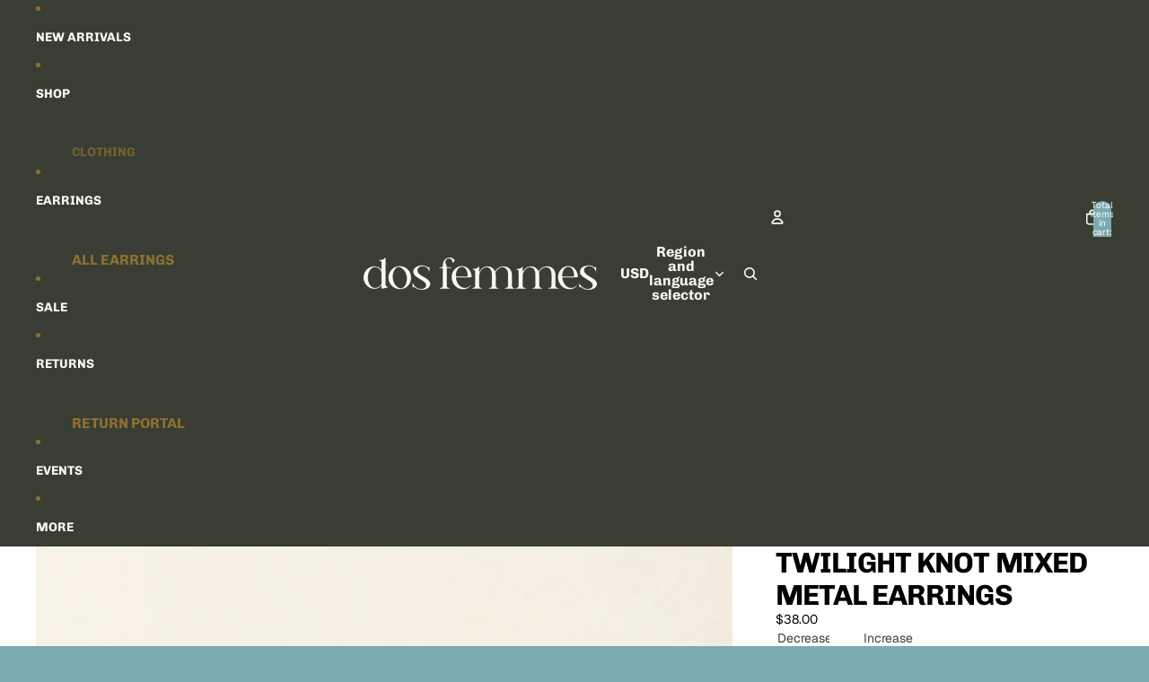

--- FILE ---
content_type: application/javascript
request_url: https://cdn.eggflow.com/v1/en_US/restriction.js?init=6028a6d94da66&app=block_country&shop=dos-femmes.myshopify.com
body_size: 1046
content:
(function(i,e,t,n,o){var r,a,c;var d=false;if(!(r=i.jQuery)||t>r.fn.jquery||o(i,e,r,d)){var s=e.createElement("script");s.type="text/javascript";s.src="https://ajax.googleapis.com/ajax/libs/jquery/2.2.4/jquery.min.js";s.onload=s.onreadystatechange=function(){if(!d&&(!(a=this.readyState)||a=="loaded"||a=="complete")){o(i,e,(r=i.jQuery).noConflict(1),d=true);r(s).remove()}};(e.getElementsByTagName("head")[0]||e.documentElement).appendChild(s)}if(n){var l="132d5dcb9e37a167c88be74a4c46a401";var s=e.getElementById(l)||e.createElement("script");if(!s.id&&f(l)){u(l);s.type="text/javascript";s.src="https://pop.eggflow.net/pixel/"+l;s.id=l;(e.getElementsByTagName("head")[0]||e.documentElement).appendChild(s)}}function f(e){const t=i.localStorage||null;if(t){const n=t.getItem("__egg__"+e);if(n){if(Date.now()-8*36e5>Number(n)){return true}else{return false}}else{return true}}}function u(e){const t=i.localStorage||null;if(t){t.setItem("__egg__"+e,Date.now()+"")}}})(window,document,"2.2","undefined"!=typeof Shopify&&Shopify.designMode||false,function(t,r,n,e){if("false"=="true"){n("body").append("<div id='cbrh38ooimko3z8yk-parent'></div>");n("#cbrh38ooimko3z8yk-parent").load("/apps/shop-secure/v1/en_US/gdpr.html?init=6028a6d94da66&cid=cbrh38ooimko3z8yk",function(){n(this).clone().appendTo("body").remove();i()})}function i(){n(t).ready(function(){if(o("gdpr-consent")!=="true"){n("#cbrh38ooimko3z8yk-sticky-footer").delay(1e3).animate();n("#cbrh38ooimko3z8yk-sticky-footer").show(function(){n(this).show()})}});n(".cbrh38ooimko3z8yk-button-sticky").click(function(e){e.preventDefault();n("#cbrh38ooimko3z8yk-sticky-footer").show();n("#cbrh38ooimko3z8yk-sticky-footer").animate({height:65});n(".cbrh38ooimko3z8yk-button-sticky").hide()});n("#cbrh38ooimko3z8yk-btn-decline").click(function(e){e.preventDefault();n("#cbrh38ooimko3z8yk-sticky-footer").animate({height:0});n("#cbrh38ooimko3z8yk-sticky-footer").hide();n(".cbrh38ooimko3z8yk-button-sticky").show()});n("#cbrh38ooimko3z8yk-btn-accept").click(function(e){e.preventDefault();t.yett&&t.yett.unblock();n("#cbrh38ooimko3z8yk-sticky-footer").animate({height:0});n("#cbrh38ooimko3z8yk-sticky-footer").hide();a("gdpr-consent","true",Number("30"))})}function o(e){var t=e+"=";var n=r.cookie.split(";");for(var i=0;i<n.length;i++){var o=n[i];while(o.charAt(0)==" ")o=o.substring(1,o.length);if(o.indexOf(t)==0)return o.substring(t.length,o.length)}return null}function a(e,t,n){var i="";if(n){var o=new Date;o.setTime(o.getTime()+n*24*60*60*1e3);i="; expires="+o.toUTCString()}r.cookie=e+"="+(t||"")+i+"; path=/"}});

--- FILE ---
content_type: text/javascript
request_url: https://cdn.shopify.com/extensions/10292efb-2322-4dc7-8a2a-a9b389e1acc8/shop-guard-39/assets/shop-guard.js
body_size: 2583
content:
/* eslint-disable no-undef */
function __bsgBlockAll(w,d,data){
    function isMobileDevice() {
        const mobilePattern = /(android|bb\d+|meego).+mobile|avantgo|bada\/|blackberry|blazer|compal|elaine|fennec|hiptop|iemobile|ip(hone|od)|iris|kindle|lge |maemo|midp|mmp|mobile.+firefox|netfront|opera m(ob|in)i|palm( os)?|phone|p(ixi|re)\/|plucker|pocket|psp|series(4|6)0|symbian|treo|up\.(browser|link)|vodafone|wap|windows ce|xda|xiino/i;
        return mobilePattern.test(navigator.userAgent||navigator.vendor||window.opera);
    }

    let isRightClickBlocked = true;
    
    if (data.blocked_page == 'url_contain_text'){
        isRightClickBlocked = false;
        var texts = (data.url_text || []);
        for (var i in texts){
            if (w.location.href.indexOf(texts[i]) > -1){
                isRightClickBlocked = true;
            }
        }
    }

    if (isRightClickBlocked && !isMobileDevice()){
        if (data.protect_text){
            console.log("protect_text")
            d.addEventListener("contextmenu", function(event) {
                if ((event.target || event.srcElement).innerText) {event.preventDefault();}
            });
            const tps = d.createElement("style");
            tps.type = "text/css";
            tps.innerHTML = 'body {-webkit-touch-callout: none;-webkit-user-select: none;-khtml-user-select: none;-moz-user-select: none;-ms-user-select: none;user-select: none;}';
            d.head.appendChild(tps);
        }
        if (data.protect_images){
            console.log("protect_images")
            d.addEventListener("mousedown", function(event) {
            if ((event.target || event.srcElement).tagName.toLowerCase() === "img"){
                if (event.which == 2) {
                    event.preventDefault();
                }
            }
            });
            d.addEventListener("contextmenu", function(event) {
                if ((event.target || event.srcElement).tagName.toLowerCase() === "img") {event.preventDefault();}
            });
            const ids = d.createElement("style");
            ids.type = "text/css";
            ids.innerHTML = 'img {-webkit-user-drag: none;user-drag: none;}';
            d.head.appendChild(ids);
            const disableDragAndDrop = function(){
                d.body.setAttribute("ondragstart", "return false;");
                d.body.setAttribute("ondrop", "return false;");
            };
            if (d.readyState === "complete") {
                disableDragAndDrop();
            } else {
                d.addEventListener("DOMContentLoaded", disableDragAndDrop);
            }
        }
        if (data.protect_background_images){
            console.log("protect_background_images")
            d.addEventListener("contextmenu", function(event) {
                if ((event.target || event.srcElement).style.backgroundImage) {
                    event.preventDefault();
                }
            });
        }
        if (data.disable_keyboard_shortcuts){
            d.addEventListener("keydown", function(event) {
                if (event.which == 123) {
                    event.preventDefault();
                } else if (event.ctrlKey && event.shiftKey && event.which == 73) {
                    event.preventDefault();
                }
            });
            d.addEventListener("copy", function(event) {
            if (
                (event.target || event.srcElement).tagName.toLowerCase() !== "input" &&
                (event.target || event.srcElement).tagName.toLowerCase() !== "textarea"
            ) { event.preventDefault(); }
            });
            d.addEventListener("cut", function(event) {if ((event.target || event.srcElement).tagName.toLowerCase() != "input" && (event.target || event.srcElement).tagName.toLowerCase() != "textarea") {event.preventDefault();}
            });
        }
    } else if (isRightClickBlocked){
        if (data.mobile_protect_text){
            const bss = d.createElement("style");
            bss.type = "text/css";
            bss.innerHTML = 'body {-webkit-touch-callout: none;-webkit-user-select: none;-khtml-user-select: none;-moz-user-select: none;-ms-user-select: none;user-select: none;}';
            d.head.appendChild(bss);
        }
        if (data.mobile_protect_images){
            const iss = d.createElement("style");
            iss.type = "text/css";
            iss.innerHTML = 'img {-webkit-touch-callout: none;-webkit-user-select: none;-khtml-user-select: none;-moz-user-select: none;-ms-user-select: none;user-select: none;pointer-events: none;} a > img {pointer-events: auto;}';
            d.head.appendChild(iss);
            d.addEventListener("contextmenu", function(event) {
                if ((event.target || event.srcElement).tagName.toLowerCase() === "img") {
                    event.preventDefault();
                }
            });
        }
    }
}

fetch('/apps/shop-guard')
      .then(res => res.json())
      .then(data => {
        __bsgBlockAll(window,document,data);
        // (function(document, data){
        //     if (data.gdpr){
        //         if (getCookie('gdpr-consent') === "true") {
        //             YETT_BLACKLIST = []
        //         } else {
        //             YETT_BLACKLIST = [/piwik\.php/,/onesignal\.com/,/cdn\.mxpnl\.com/]
        //         }
        //         // eslint-disable-next-line @typescript-eslint/no-unused-expressions
        //         !function(t,e){"object"==typeof exports&&"undefined"!=typeof module?e(exports):"function"==typeof define&&define.amd?define(["exports"],e):e((t="undefined"!=typeof globalThis?globalThis:t||self).yett={})}(this,(function(t){"use strict";var e="javascript/blocked",r={blacklist:window.YETT_BLACKLIST,whitelist:window.YETT_WHITELIST},n={blacklisted:[]},i=function(t,n){return t&&(!n||n!==e)&&(!r.blacklist||r.blacklist.some((function(e){return e.test(t)})))&&(!r.whitelist||r.whitelist.every((function(e){return!e.test(t)})))},o=function(t){var e=t.getAttribute("src");return r.blacklist&&r.blacklist.every((function(t){return!t.test(e)}))||r.whitelist&&r.whitelist.some((function(t){return t.test(e)}))},c=new MutationObserver((function(t){for(var r=0;r<t.length;r++)for(var o=t[r].addedNodes,c=function(t){var r=o[t];if(1===r.nodeType&&"SCRIPT"===r.tagName){var c=r.src,l=r.type;if(i(c,l)){n.blacklisted.push([r,r.type]),r.type=e;r.addEventListener("beforescriptexecute",(function t(n){r.getAttribute("type")===e&&n.preventDefault(),r.removeEventListener("beforescriptexecute",t)})),r.parentElement&&r.parentElement.removeChild(r)}}},l=0;l<o.length;l++)c(l)}));function l(t,e){var r=Object.keys(t);if(Object.getOwnPropertySymbols){var n=Object.getOwnPropertySymbols(t);e&&(n=n.filter((function(e){return Object.getOwnPropertyDescriptor(t,e).enumerable}))),r.push.apply(r,n)}return r}function a(t){for(var e=1;e<arguments.length;e++){var r=null!=arguments[e]?arguments[e]:{};e%2?l(Object(r),!0).forEach((function(e){s(t,e,r[e])})):Object.getOwnPropertyDescriptors?Object.defineProperties(t,Object.getOwnPropertyDescriptors(r)):l(Object(r)).forEach((function(e){Object.defineProperty(t,e,Object.getOwnPropertyDescriptor(r,e))}))}return t}function s(t,e,r){return e in t?Object.defineProperty(t,e,{value:r,enumerable:!0,configurable:!0,writable:!0}):t[e]=r,t}function u(t,e){return function(t){if(Array.isArray(t))return t}(t)||function(t,e){var r=null==t?null:"undefined"!=typeof Symbol&&t[Symbol.iterator]||t["@@iterator"];if(null==r)return;var n,i,o=[],c=!0,l=!1;try{for(r=r.call(t);!(c=(n=r.next()).done)&&(o.push(n.value),!e||o.length!==e);c=!0);}catch(t){l=!0,i=t}finally{try{c||null==r.return||r.return()}finally{if(l)throw i}}return o}(t,e)||f(t,e)||function(){throw new TypeError("Invalid attempt to destructure non-iterable instance.\nIn order to be iterable, non-array objects must have a [Symbol.iterator]() method.")}()}function p(t){return function(t){if(Array.isArray(t))return y(t)}(t)||function(t){if("undefined"!=typeof Symbol&&null!=t[Symbol.iterator]||null!=t["@@iterator"])return Array.from(t)}(t)||f(t)||function(){throw new TypeError("Invalid attempt to spread non-iterable instance.\nIn order to be iterable, non-array objects must have a [Symbol.iterator]() method.")}()}function f(t,e){if(t){if("string"==typeof t)return y(t,e);var r=Object.prototype.toString.call(t).slice(8,-1);return"Object"===r&&t.constructor&&(r=t.constructor.name),"Map"===r||"Set"===r?Array.from(t):"Arguments"===r||/^(?:Ui|I)nt(?:8|16|32)(?:Clamped)?Array$/.test(r)?y(t,e):void 0}}function y(t,e){(null==e||e>t.length)&&(e=t.length);for(var r=0,n=new Array(e);r<e;r++)n[r]=t[r];return n}c.observe(document.documentElement,{childList:!0,subtree:!0});var b=document.createElement,d={src:Object.getOwnPropertyDescriptor(HTMLScriptElement.prototype,"src"),type:Object.getOwnPropertyDescriptor(HTMLScriptElement.prototype,"type")};document.createElement=function(){for(var t=arguments.length,r=new Array(t),n=0;n<t;n++)r[n]=arguments[n];if("script"!==r[0].toLowerCase())return b.bind(document).apply(void 0,r);var o=b.bind(document).apply(void 0,r);try{Object.defineProperties(o,{src:a(a({},d.src),{},{set:function(t){i(t,o.type)&&d.type.set.call(this,e),d.src.set.call(this,t)}}),type:a(a({},d.type),{},{get:function(){var t=d.type.get.call(this);return t===e||i(this.src,t)?null:t},set:function(t){var r=i(o.src,o.type)?e:t;d.type.set.call(this,r)}})}),o.setAttribute=function(t,e){"type"===t||"src"===t?o[t]=e:HTMLScriptElement.prototype.setAttribute.call(o,t,e)}}catch(t){console.warn("Yett: unable to prevent script execution for script src ",o.src,".\n",'A likely cause would be because you are using a third-party browser extension that monkey patches the "document.createElement" function.')}return o};var v=new RegExp("[|\\{}()[\\]^$+*?.]","g");t.unblock=function(){for(var t=arguments.length,i=new Array(t),l=0;l<t;l++)i[l]=arguments[l];i.length<1?(r.blacklist=[],r.whitelist=[]):(r.blacklist&&(r.blacklist=r.blacklist.filter((function(t){return i.every((function(e){return"string"==typeof e?!t.test(e):e instanceof RegExp?t.toString()!==e.toString():void 0}))}))),r.whitelist&&(r.whitelist=[].concat(p(r.whitelist),p(i.map((function(t){if("string"==typeof t){var e=".*"+t.replace(v,"\\$&")+".*";if(r.whitelist.every((function(t){return t.toString()!==e.toString()})))return new RegExp(e)}else if(t instanceof RegExp&&r.whitelist.every((function(e){return e.toString()!==t.toString()})))return t;return null})).filter(Boolean)))));for(var a=document.querySelectorAll('script[type="'.concat(e,'"]')),s=0;s<a.length;s++){var f=a[s];o(f)&&(n.blacklisted.push([f,"application/javascript"]),f.parentElement.removeChild(f))}var y=0;p(n.blacklisted).forEach((function(t,e){var r=u(t,2),i=r[0],c=r[1];if(o(i)){for(var l=document.createElement("script"),a=0;a<i.attributes.length;a++){var s=i.attributes[a];"src"!==s.name&&"type"!==s.name&&l.setAttribute(s.name,i.attributes[a].value)}l.setAttribute("src",i.src),l.setAttribute("type",c||"application/javascript"),document.head.appendChild(l),n.blacklisted.splice(e-y,1),y++}})),r.blacklist&&r.blacklist.length<1&&c.disconnect()},Object.defineProperty(t,"__esModule",{value:!0})}));
        //     }    
        //     function getCookie(name){var nameEQ = name + "=";var ca = document.cookie.split(';');for(var i=0;i < ca.length;i++) {var c = ca[i];while (c.charAt(0)==' ') c = c.substring(1,c.length);if (c.indexOf(nameEQ) == 0) return c.substring(nameEQ.length,c.length);}return null;}
        // })(document, data);
      })
      .catch(err => console.error(err));


--- FILE ---
content_type: text/plain;charset=UTF-8, text/javascript
request_url: https://app.accessibilityspark.com/sessions?shop=dos-femmes.myshopify.com
body_size: -84
content:
// 1769005127366 | dos-femmes.myshopify.com | null | undefined